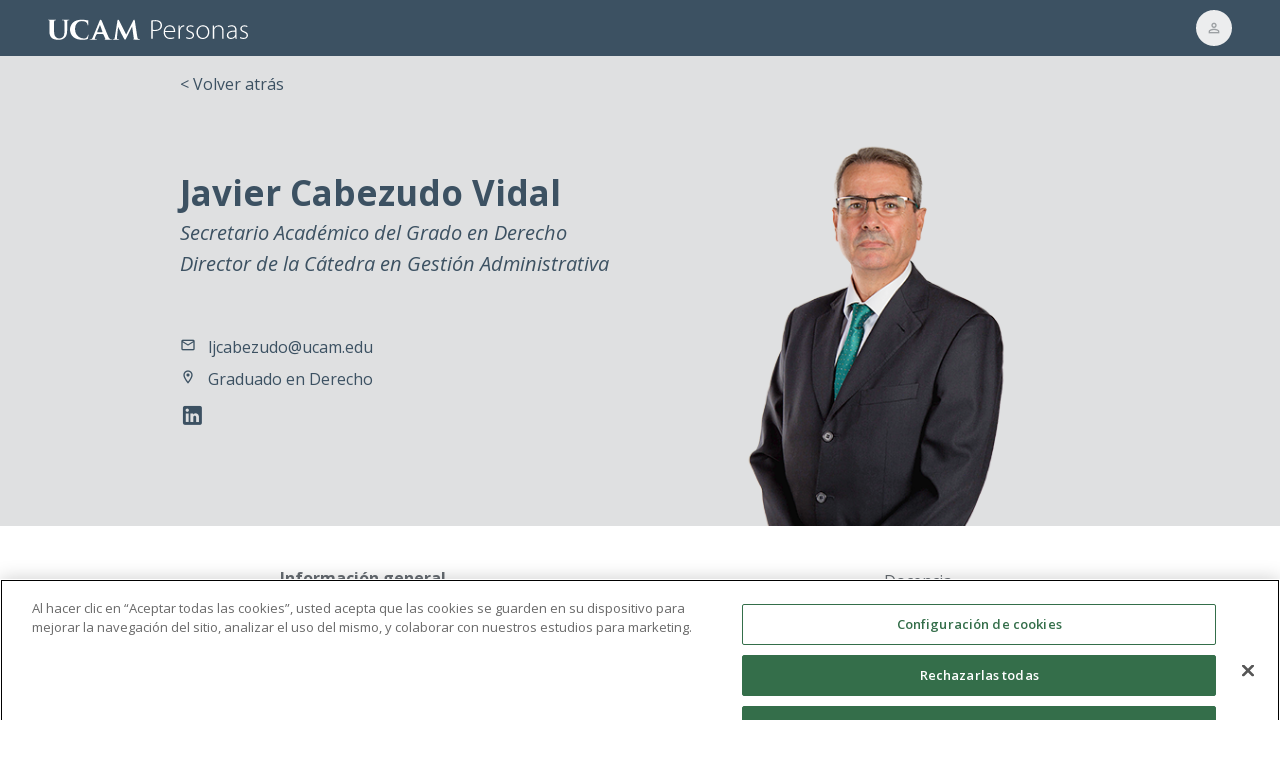

--- FILE ---
content_type: text/html;charset=UTF-8
request_url: https://personas.ucam.edu/personas/perfil/javier-cabezudo-vidal
body_size: 1049717
content:
<!DOCTYPE html>
<html lang="es">
<head>
  <!-- Google Tag Manager -->
  <script>(function(w,d,s,l,i){w[l]=w[l]||[];w[l].push({'gtm.start':
            new Date().getTime(),event:'gtm.js'});var f=d.getElementsByTagName(s)[0],
          j=d.createElement(s),dl=l!='dataLayer'?'&l='+l:'';j.async=true;j.src=
          'https://www.googletagmanager.com/gtm.js?id='+i+dl;f.parentNode.insertBefore(j,f);
  })(window,document,'script','dataLayer','GTM-WXFB5TG');</script>
  <!-- End Google Tag Manager -->

  <meta charset="utf-8"/>
  <meta name="viewport" content="width=device-width, initial-scale=1, shrink-to-fit=no" />
  <meta http-equiv="x-ua-compatible" content="ie=edge" />
  <link rel="shortcut icon" href="/personas/assets/img/escudo-ucam.svg" alter="escudo UCAM" type="image/x-icon"/>
  <link rel="stylesheet" href="https://fonts.googleapis.com/css2?family=Material+Symbols+Outlined:opsz,wght,FILL,GRAD@20..48,100..700,0..1,-50..200" />
  <title>Buscador de personas UCAM</title>

  <!-- Metadata -->
  <title>Javier Cabezudo Vidal | UCAM Universidad Católica de Murcia</title>

  <meta name="twitter:title" content="Javier Cabezudo Vidal | UCAM Universidad Católica de Murcia"/>
  <meta name="twitter:description" content="Javier Cabezudo Vidal | Secretario Académico del Grado en Derecho | Director de la Cátedra en Gestión Administrativa"/>

  <meta name="twitter:image" content="https://inf.ucam.edu/personas/image-response-entity/javier-cabezudo-vidal"/>
  <meta name="twitter:site_name" content="personas.ucam" />

  <meta property='og:title' content="Javier Cabezudo Vidal | UCAM Universidad Católica de Murcia"/>
  <meta property="og:description" content="Javier Cabezudo Vidal | Secretario Académico del Grado en Derecho | Director de la Cátedra en Gestión Administrativa"/>

  <meta property="og:image" content="https://inf.ucam.edu/personas/image-response-entity/javier-cabezudo-vidal"/>
  <meta property="og:site_name" content="personas.ucam"/>

  <meta name="description" content="Javier Cabezudo Vidal | Secretario Académico del Grado en Derecho | Director de la Cátedra en Gestión Administrativa">
  <link rel="canonical" href="https://inf.ucam.edu/personas/perfil/javier-cabezudo-vidal">
  <meta property="og:url" content="https://inf.ucam.edu/personas/perfil/javier-cabezudo-vidal">
  <meta name="twitter:url" content="https://inf.ucam.edu/personas/perfil/javier-cabezudo-vidal">


  <!--Constant metadata-->
  <meta property='og:type' content='website'/>
  <meta property="fb:app_id" content="501593976526558" />
  <!--End of constant metadata-->
  <!--End of Metadata-->

  <link rel="stylesheet" href="/personas/assets/ucam-icons/styles.css" />
  <link rel="stylesheet" href="/personas/assets/css/swiper.min.css" />
  <link rel="stylesheet" href="/personas/assets/css/main.styles.css"/>
  <link rel="stylesheet" href="/personas/assets/css/swiper.min.css"/>
  <link rel="stylesheet" href="/personas/assets/css/styles.css"/>
  <link rel="stylesheet" href="/personas/assets/css/ficha-perfil.component.css"/>

</head>
<body>
<!-- Google Tag Manager (noscript) -->
<noscript><iframe src="https://www.googletagmanager.com/ns.html?id=GTM-WXFB5TG"
                  height="0" width="0" style="display:none;visibility:hidden"></iframe></noscript>
<!-- End Google Tag Manager (noscript) -->

<header>
  <nav class="navbar navbar-light bg-info justify-content-end">
    <a class="navbar-brand mr-auto" href="/personas/personas">
      <img class="img-fluid" src="/personas/assets/img/logo.svg?0102" width="200" height="50" alt="Logo UCAM Personas">
    </a>

    <div class="dropdown">
      <a class="decoration-none" id="loginButton" data-toggle="dropdown" aria-haspopup="true" aria-expanded="false">
        <span class="icon-button icon-perm-identity text-color-ucam-gray-medium"></span>
      </a>
      <div class="dropdown-menu dropdown-menu-right text-center p-3" aria-labelledby="loginButton">
        <span class="icon-button icon-button-xl text-size-subtitulo1 icon-perm-identity text-color-ucam-gray-medium"></span>
        <p></p>
        <a id="loginForm" href="https://inf.ucam.edu/personasucam" target="_blank">
          <button type="button" class="btn btn-info">Iniciar sesión</button>
        </a>
      </div>
    </div>
  </nav>
</header>

<article class="profile">
  <!-- portada -->
  <section>
    <div class="hero bg-ucam-gray-light">
      <div class="container">
        <div class="row justify-content-center">
          <div class="col-12 col-md-6 col-lg-5 order-md-2 d-flex justify-content-center align-items-end">

            <img class="img-fluid" src="[data-uri]" alt="Javier Cabezudo Vidal">
            
          </div>

          <div class="col-12 col-md-6 col-lg-5 order-md-1 profile__contact-data d-flex flex-column">
            <a class="back-link mt-3 d-none d-md-block" onclick="history.back()" title="Volver atrás">< Volver atrás</a>

            <!-- datos escritorio -->
            <div class="data-wrapper flex-1 flex-column justify-content-center d-none d-md-flex">
              <h2 class="text-size-titulo1 font-weight-bold mt-5 mt-md-0">Javier Cabezudo Vidal</h2>

              <h4 class="text-size-subtitulo1">
                <div style="margin-bottom: 7px">
                  <i>Secretario Académico del Grado en Derecho</i>
                </div>
                <div style="margin-bottom: 7px">
                  <i>Director de la Cátedra en Gestión Administrativa</i>
                </div>
              </h4>

              <p>
                <i class="icon-email"></i>
                <a href="mailto:ljcabezudo@ucam.edu" title="Enviar correo a ljcabezudo@ucam.edu">ljcabezudo@ucam.edu</a>
              </p>
              <!--<p th:if="${(persona.extensionZoom != null && persona.extensionZoom != '')}">
                <i class="icon-phone"></i>
                <a th:if="${persona.extensionZoom != null && persona.extensionZoom != ''}" class="ng-tns-c10-22" th:href="'tel:' + ${persona.extensionZoom}" th:title="'Extensión de Zoom: ' + ${persona.extensionZoom}" th:text="'Ext. Zoom ' + ${persona.extensionZoom}"></a>
              </p>-->
              <p>
                <i class="icon-room"></i>
                <a href="/personas/departamento/Graduado en Derecho">Graduado en Derecho</a>
              </p>
              <ul class="list-inline mt-2">
                
                
                
                <li class="list-inline-item text-size-titulo2">
                  <a class="decoration-none" target="_blank" href="https://www.linkedin.com/in/javier-cabezudo-vidal-98960322" title="Web">
                    <i class="icon-linkedin"></i>
                  </a>
                </li>
                
                
              </ul>
            </div>
            <!-- end datos escritorio -->
          </div>
        </div>
      </div>
    </div>


    <!-- datos móvil -->
    <div class="container d-block d-md-none">
      <div class="row">
        <div class="col-12 profile__contact-data">
          <h2 class="text-size-titulo1 font-weight-bold mt-4 mt-md-0">Javier Cabezudo Vidal</h2>

          <h4 class="text-size-subtitulo1">
            <div>
              <i>Secretario Académico del Grado en Derecho</i>
            </div>
            <div>
              <i>Director de la Cátedra en Gestión Administrativa</i>
            </div>
          </h4>

          <p>
            <i class="icon-email"></i>
            <a href="mailto:ljcabezudo@ucam.edu" title="Enviar correo a ljcabezudo@ucam.edu">ljcabezudo@ucam.edu</a>
          </p>
<!--          <p th:if="${(persona.telefonoUcam != null && persona.telefonoUcam != '') || (persona.extension != null && persona.extension != '')}">-->
<!--            <i class="icon-phone"></i>-->
<!--            <a th:if="${persona.telefonoUcam != null && persona.telefonoUcam != ''}" class="ng-tns-c10-22" th:href="'tel:' + ${persona.telefonoUcam}" th:title="'Llamar al teléfono ' + ${persona.telefonoUcam}" th:text="${persona.telefonoUcam}"></a>-->
<!--            <a th:if="${persona.extension != null && persona.extension != ''}" class="ng-tns-c10-22" th:href="'tel:' + ${persona.extension}" th:title="'Llamar a la extensión ' + ${persona.extension}" th:text="' - Ext. ' + ${persona.extension}"></a>-->
<!--          </p>-->
          <p>
            <i class="icon-room"></i>
            <a href="/personas/departamento/Graduado en Derecho">Graduado en Derecho</a>
          </p>
          <ul class="list-inline mt-2">
            
            
            
            <li class="list-inline-item text-size-titulo2">
              <a class="decoration-none" target="_blank" href="https://www.linkedin.com/in/javier-cabezudo-vidal-98960322" title="Web">
                <i class="icon-linkedin"></i>
              </a>
            </li>
            
            
          </ul>
        </div>
      </div>
    </div>
    <!-- end datos móvil -->
  </section>
  <!-- end portada -->

  <!-- contenido -->
  <section class="profile__content">
    <div class="container">
      <div class="row justify-content-center">
        <div class="col-12">

          <!-- inicio tabs -->
          <div id="profile-tabs" class="swiper-container">
            <ul class="nav nav-tabs nav-justified swiper-wrapper" id="results" role="tablist">

              <li class="nav-item swiper-slide">
                <a class="nav-link active" data-toggle="tab" role="tab" aria-controls="" aria-selected="true"
                   id="informacion-tab" href="#informacion">Información general</a>
              </li>
              
              
              
              <li class="nav-item swiper-slide">
                <a class="nav-link" data-toggle="tab" role="tab" aria-controls="" aria-selected="false"
                   id="docencia-tab" href="#docencia">Docencia</a>
              </li>
            </ul>
          </div>
          <!-- end tabs -->

          <!-- contenido tabs -->
          <input id="idUcam" type="hidden" value="266602"/>
          <input id="aliasWeb" type="hidden" value="javier-cabezudo-vidal"/>

          <div class="tab-content">
            <div class="tab-pane fade show active" id="informacion" role="tabpanel" aria-labelledby="informacion-tab">

              <!--Areas de conocimiento-->
              

              <!-- personas SOBRE MI -->
              <div class="marginBottom30">
                <h3 class="text-size-subtitulo1">Sobre mi</h3>
                <p>Abogado desde 1980 y profesor del Máster de acceso a la Abogacía de UCAM desde su fundación; profesor asociado en el Departamento de Derecho desde el curso 2017-18, ejerciendo la que es mi segunda, pero no menos importante, vocación de la que disfruto trasladando a los alumnos no solo los conocimientos de las asignaturas, sino también mi propia experiencia profesional. </p>
                <div class="sobremi_frase" >
                  <div class="comillas_frase_start">"</div>
                  <div class="frase">La justicia es la constante y perpetua voluntad de dar a cada uno su propio derecho</div>
                  <div class="comillas_frase_end">"</div>
                  <div class="autor">
                    <p> - Ulpiano - </p>
                  </div>
                </div>
              </div>
              <!-- end personas SOBRE MI -->

              <!--formacion-->
              
              <!--end of formacion-->

              <!--grupos de investigacion -->
              
              <!--end of grupos de investigacion-->

              <!--personas relacionadas-->
              <h3 class="text-size-subtitulo1">Personas relacionadas</h3>
              <div id="related-profiles">
                <a href="/personas/perfil/jaime-luis-sanchez-vizcaino-rodriguez" title="Jaime Luis Sánchez Vizcaíno Rodríguez" class="related-profile__wrapper">
                  <div class="profile-card">
                    <img src="[data-uri]" alt="Jaime Luis Sánchez Vizcaíno Rodríguez" class="img-fluid">
                    
                    <p class="related-profile__caption">Jaime Luis Sánchez Vizcaíno Rodríguez</p>
                  </div>
                </a><a href="/personas/perfil/ana-montoro-lopez" title="Ana Montoro López" class="related-profile__wrapper">
                  <div class="profile-card">
                    <img src="[data-uri]" alt="Ana Montoro López" class="img-fluid">
                    
                    <p class="related-profile__caption">Ana Montoro López</p>
                  </div>
                </a><a href="/personas/perfil/francisco-javier-meseguer-espinosa" title="Francisco Javier Meseguer  Espinosa" class="related-profile__wrapper">
                  <div class="profile-card">
                    
                    <img src="/personas/assets/img/personas/default.png" alt="Francisco Javier Meseguer  Espinosa" class="sin-foto img-fluid">
                    <p class="related-profile__caption">Francisco Javier Meseguer  Espinosa</p>
                  </div>
                </a><a href="/personas/perfil/carlos-valcarcel-siso" title="Carlos Valcárcel Siso" class="related-profile__wrapper">
                  <div class="profile-card">
                    <img src="[data-uri]" alt="Carlos Valcárcel Siso" class="img-fluid">
                    
                    <p class="related-profile__caption">Carlos Valcárcel Siso</p>
                  </div>
                </a><a href="/personas/perfil/pablo-miro-colmenarez" title="Pablo Miró Colmenárez" class="related-profile__wrapper">
                  <div class="profile-card">
                    <img src="[data-uri]" alt="Pablo Miró Colmenárez" class="img-fluid">
                    
                    <p class="related-profile__caption">Pablo Miró Colmenárez</p>
                  </div>
                </a><a href="/personas/perfil/maria-jose-palazon-pagan" title="María José Palazón Pagán" class="related-profile__wrapper">
                  <div class="profile-card">
                    <img src="[data-uri]" alt="María José Palazón Pagán" class="img-fluid">
                    
                    <p class="related-profile__caption">María José Palazón Pagán</p>
                  </div>
                </a><a href="/personas/perfil/maria-teresa-nortes-ros" title="María Teresa Nortes Ros" class="related-profile__wrapper">
                  <div class="profile-card">
                    
                    <img src="/personas/assets/img/personas/default.png" alt="María Teresa Nortes Ros" class="sin-foto img-fluid">
                    <p class="related-profile__caption">María Teresa Nortes Ros</p>
                  </div>
                </a><a href="/personas/perfil/maria-mendez-rocasolano" title="María Méndez Rocasolano" class="related-profile__wrapper">
                  <div class="profile-card">
                    <img src="[data-uri]" alt="María Méndez Rocasolano" class="img-fluid">
                    
                    <p class="related-profile__caption">María Méndez Rocasolano</p>
                  </div>
                </a><a href="/personas/perfil/franciso-javier-colao-marin" title="Franciso Javier Colao Marín" class="related-profile__wrapper">
                  <div class="profile-card">
                    <img src="[data-uri]" alt="Franciso Javier Colao Marín" class="img-fluid">
                    
                    <p class="related-profile__caption">Franciso Javier Colao Marín</p>
                  </div>
                </a><a href="/personas/perfil/jose-ruiz-espinosa" title="José Ruiz Espinosa" class="related-profile__wrapper">
                  <div class="profile-card">
                    <img src="[data-uri]" alt="José Ruiz Espinosa" class="img-fluid">
                    
                    <p class="related-profile__caption">José Ruiz Espinosa</p>
                  </div>
                </a><a href="/personas/perfil/francisco-jose-aranda-serna" title="Francisco José Aranda Serna" class="related-profile__wrapper">
                  <div class="profile-card">
                    <img src="[data-uri]" alt="Francisco José Aranda Serna" class="img-fluid">
                    
                    <p class="related-profile__caption">Francisco José Aranda Serna</p>
                  </div>
                </a><a href="/personas/perfil/silvia-fuensanta-duran-alonso" title="Silvia Fuensanta Durán Alonso" class="related-profile__wrapper">
                  <div class="profile-card">
                    <img src="[data-uri]" alt="Silvia Fuensanta Durán Alonso" class="img-fluid">
                    
                    <p class="related-profile__caption">Silvia Fuensanta Durán Alonso</p>
                  </div>
                </a>
                <a href="/personas/perfil/leticia-latorre-luna" title="Leticia Latorre Luna" class="related-profile__wrapper ver-mas">
                  <div class="profile-card">
                    <img src="[data-uri]" alt="Leticia Latorre Luna" class="img-fluid">
                    
                    <p class="related-profile__caption">Leticia Latorre Luna</p>
                  </div>
                </a><a href="/personas/perfil/jose-luis-duran-sanchez" title="José Luis Durán Sánchez" class="related-profile__wrapper ver-mas">
                  <div class="profile-card">
                    <img src="[data-uri]" alt="José Luis Durán Sánchez" class="img-fluid">
                    
                    <p class="related-profile__caption">José Luis Durán Sánchez</p>
                  </div>
                </a><a href="/personas/perfil/cesareo-gil-de-pareja-oton" title="Cesáreo Gil de Pareja Otón" class="related-profile__wrapper ver-mas">
                  <div class="profile-card">
                    <img src="[data-uri]" alt="Cesáreo Gil de Pareja Otón" class="img-fluid">
                    
                    <p class="related-profile__caption">Cesáreo Gil de Pareja Otón</p>
                  </div>
                </a>
              </div>
                <!--boton mostrar mas-->
              <div class="btn-div">
                <button id="showMore" class="more-results">
                  <p>Ver más resultados</p>
                  <span class="material-symbols-outlined">expand_more</span>
                </button>
              </div>
                <!--end of boton mostrar mas-->
              <!--end personas relacionadas-->
            </div>

            <!--publicaciones-->
            
            <!--end of publicaciones-->

            <!--proyectos competitivos-->
            
            <!--end of proyectos competitivos-->

            <!--proyectos no competitivos-->
            
            <!--end of proyectos no competitivos-->

            <!--docencia-->
            <div class="ng-tns-c3-0 tab-pane fade" id="docencia" role="tabpanel" aria-labelledby="docencia-tab">
              <ul class="ng-tns-c3-0 ng-star-inserted">
                <li class="ng-tns-c3-0 ng-star-inserted">
                  <b class="ng-tns-c3-0">Grado en Derecho</b>
                  <ul class="ng-tns-c3-0">
                    <li class="ng-tns-c3-0 ng-star-inserted">Oratoria y Escritura Forense</li>
                    <li class="ng-tns-c3-0 ng-star-inserted">Derecho Civil I</li>
                  </ul>
                </li>
              </ul>
              <ul class="ng-tns-c3-0 ng-star-inserted">
                <li class="ng-tns-c3-0 ng-star-inserted">
                  <b class="ng-tns-c3-0">Máster Universitario en Acceso a las Profesiones de Abogacía y Procura</b>
                  <ul class="ng-tns-c3-0">
                    <li class="ng-tns-c3-0 ng-star-inserted">Deontología y Práctica Profesional del Abogado y del Procurador</li>
                  </ul>
                </li>
              </ul>
            </div>
            <!--end of docencia-->

          </div>
          <!-- end contenido tabs -->
        </div>
      </div>
    </div>
  </section>
  <!-- end contenido -->

</article>

<script src="/personas/assets/js/vendor/jquery.slim.min.js"></script>
<script src="/personas/assets/js/vendor/bootstrap.min.js"></script>
<script src="/personas/assets/js/vendor/popper.min.js"></script>
<script src="/personas/assets/js/main.scripts.js"></script>
<script src="/personas/assets/js/vendor/swiper.js"></script>
<script src="/personas/assets/js/profile.scripts.js"></script>

<!--Script para la paginacion-->
<script src="//code.jquery.com/jquery-3.5.1.min.js"></script>
<script>
  $(document).ready(function() {

    $('#showMore').on('click', function () {
      $('.ver-mas').show();
      $(this).hide();
    });

    var pagPublicaciones = 0;
    var pagProyectosCompetitivos = 0;
    var pagProyectosNoCompetitivos = 0;

    //Disabled ultima y primera al pulsar ultima pagina o primera respectivamente
    $('#primera').addClass('deshabilitado');
    $('#anterior').addClass('deshabilitado');
    $('#primera2').addClass('deshabilitado');
    $('#anterior2').addClass('deshabilitado');
    $('#primera3').addClass('deshabilitado');
    $('#anterior3').addClass('deshabilitado');

    $nombre = '#pagPubli' + pagPublicaciones;
    $('.pagNumberPub').removeClass('active');
    $($nombre).addClass('active');

    $nombre = '#pagProyectosComp' + pagProyectosCompetitivos;
    $('.pagNumberProyectoComp').removeClass('active');
    $($nombre).addClass('active');

    $nombre = '#pagProyectosNoComp' + pagProyectosNoCompetitivos;
    $('.pagNumberProyectoNoComp').removeClass('active');
    $($nombre).addClass('active');

    var idUcam = $('#idUcam').val();
    var alias = $('#aliasWeb').val();

    var $url = "/personas/paginacionPerfilPublicaciones/" + alias + "/" + idUcam;
    var $url2 = "/personas/paginacionPerfilProyectosComp/" + alias + "/" + idUcam;
    var $url3 = "/personas/paginacionPerfilProyectosNoComp/" + alias + "/" + idUcam;

    ajaxCall($url, pagPublicaciones, $('#contenidoPublicaciones'));

    function ajaxCall($url, $pagina, $ubicacion){
      $.ajax({
        type: 'GET',
        url: $url,
        data: { pagina: $pagina },
        dataType: 'html'
      })
        .done(function(data) {
          $ubicacion.html(data);
        })
        .fail(function() {
        });
    }

    ajaxCall($url, pagPublicaciones, $('#contenidoPublicaciones'));
    ajaxCall($url2, pagProyectosCompetitivos, $('#contenidoProyectosComp'));
    ajaxCall($url3, pagProyectosNoCompetitivos, $('#contenidoProyectosNoComp'));

    $('#siguiente').on('click', function() {
      pagPublicaciones = (parseInt(pagPublicaciones) + 1);
      if (pagPublicaciones > $('.maxPublicaciones').last().val()){
        pagPublicaciones = $('.maxPublicaciones').last().val();
      }

      $nombre = '#pagPubli' + pagPublicaciones;
      $('.pagNumberPub').removeClass('active');
      $($nombre).addClass('active');

      ajaxCall($url, pagPublicaciones, $('#contenidoPublicaciones'));

      if(pagPublicaciones == $('.maxPublicaciones').last().val()){
        $('#ultima').addClass('deshabilitado');
        $('#siguiente').addClass('deshabilitado');

      }else{
        $('#ultima').removeClass('deshabilitado');
        $('#siguiente').removeClass('deshabilitado');
      }
      if(pagPublicaciones == 0){
        $('#primera').addClass('deshabilitado');
        $('#anterior').addClass('deshabilitado');

      }else{
        $('#primera').removeClass('deshabilitado');
        $('#anterior').removeClass('deshabilitado');
      }
    });

    $('#anterior').on('click', function() {
      pagPublicaciones = (parseInt(pagPublicaciones) - 1);
      if (pagPublicaciones < 0){
        pagPublicaciones = 0;
      }

      $nombre = '#pagPubli' + pagPublicaciones;
      $('.pagNumberPub').removeClass('active');
      $($nombre).addClass('active');

      ajaxCall($url, pagPublicaciones, $('#contenidoPublicaciones'));

      if(pagPublicaciones == $('.maxPublicaciones').last().val()){
        $('#ultima').addClass('deshabilitado');
        $('#siguiente').addClass('deshabilitado');

      }else{
        $('#ultima').removeClass('deshabilitado');
        $('#siguiente').removeClass('deshabilitado');
      }
      if(pagPublicaciones == 0){
        $('#primera').addClass('deshabilitado');
        $('#anterior').addClass('deshabilitado');

      }else{
        $('#primera').removeClass('deshabilitado');
        $('#anterior').removeClass('deshabilitado');
      }
    });

    $('#primera').on('click', function() {
      pagPublicaciones = 0;

      $nombre = '#pagPubli' + pagPublicaciones;
      $('.pagNumberPub').removeClass('active');
      $($nombre).addClass('active');

      ajaxCall($url, pagPublicaciones, $('#contenidoPublicaciones'));

      if(pagPublicaciones == $('.maxPublicaciones').last().val()){
        $('#ultima').addClass('deshabilitado');
        $('#siguiente').addClass('deshabilitado');

      }else{
        $('#ultima').removeClass('deshabilitado');
        $('#siguiente').removeClass('deshabilitado');
      }
      if(pagPublicaciones == 0){
        $('#primera').addClass('deshabilitado');
        $('#anterior').addClass('deshabilitado');

      }else{
        $('#primera').removeClass('deshabilitado');
        $('#anterior').removeClass('deshabilitado');
      }
    });

    $('#ultima').on('click', function() {
      pagPublicaciones = $('.maxPublicaciones').last().val();

      $nombre = '#pagPubli' + pagPublicaciones;
      $('.pagNumberPub').removeClass('active');
      $($nombre).addClass('active');

      ajaxCall($url, pagPublicaciones, $('#contenidoPublicaciones'));

      if(pagPublicaciones == $('.maxPublicaciones').last().val()){
        $('#ultima').addClass('deshabilitado');
        $('#siguiente').addClass('deshabilitado');

      }else{
        $('#ultima').removeClass('deshabilitado');
        $('#siguiente').removeClass('deshabilitado');
      }
      if(pagPublicaciones == 0){
        $('#primera').addClass('deshabilitado');
        $('#anterior').addClass('deshabilitado');

      }else{
        $('#primera').removeClass('deshabilitado');
        $('#anterior').removeClass('deshabilitado');
      }
    });

    $('.pagNumberPub').on('click', function() {
      $('.pagNumberPub').removeClass('active');
      $(this).addClass('active');

      pagPublicaciones = $(this).attr('data-variable');
      ajaxCall($url, pagPublicaciones, $('#contenidoPublicaciones'));

      if(pagPublicaciones == $('.maxPublicaciones').last().val()){
        $('#ultima').addClass('deshabilitado');
        $('#siguiente').addClass('deshabilitado');

      }else{
        $('#ultima').removeClass('deshabilitado');
        $('#siguiente').removeClass('deshabilitado');
      }
      if(pagPublicaciones == 0){
        $('#primera').addClass('deshabilitado');
        $('#anterior').addClass('deshabilitado');

      }else{
        $('#primera').removeClass('deshabilitado');
        $('#anterior').removeClass('deshabilitado');
      }
    });

    $('#siguiente2').on('click', function() {
      pagProyectosCompetitivos = (parseInt(pagProyectosCompetitivos) + 1);

      if (pagProyectosCompetitivos > $('.maxProyectosComp').last().val()){
        pagProyectosCompetitivos = $('.maxProyectosComp').last().val();
      }

      $nombre = '#pagProyectosComp' + pagProyectosCompetitivos;
      $('.pagNumberProyectoComp').removeClass('active');
      $($nombre).addClass('active');

      ajaxCall($url2, pagProyectosCompetitivos, $('#contenidoProyectosComp'));

      if(pagProyectosCompetitivos == $('.maxProyectosComp').last().val()){
        $('#ultima2').addClass('deshabilitado');
        $('#siguiente2').addClass('deshabilitado');

      }else{
        $('#ultima2').removeClass('deshabilitado');
        $('#siguiente2').removeClass('deshabilitado');
      }
      if(pagProyectosCompetitivos == 0){
        $('#primera2').addClass('deshabilitado');
        $('#anterior2').addClass('deshabilitado');

      }else{
        $('#primera2').removeClass('deshabilitado');
        $('#anterior2').removeClass('deshabilitado');
      }
    });

    $('#anterior2').on('click', function() {
      pagProyectosCompetitivos = (parseInt(pagProyectosCompetitivos) - 1);
      if (pagProyectosCompetitivos < 0){
        pagProyectosCompetitivos = 0;
      }

      $nombre = '#pagProyectosComp' + pagProyectosCompetitivos;
      $('.pagNumberProyectoComp').removeClass('active');
      $($nombre).addClass('active');

      ajaxCall($url2, pagProyectosCompetitivos, $('#contenidoProyectosComp'));

      if(pagProyectosCompetitivos == $('.maxProyectosComp').last().val()){
        $('#ultima2').addClass('deshabilitado');
        $('#siguiente2').addClass('deshabilitado');

      }else{
        $('#ultima2').removeClass('deshabilitado');
        $('#siguiente2').removeClass('deshabilitado');
      }
      if(pagProyectosCompetitivos == 0){
        $('#primera2').addClass('deshabilitado');
        $('#anterior2').addClass('deshabilitado');

      }else{
        $('#primera2').removeClass('deshabilitado');
        $('#anterior2').removeClass('deshabilitado');
      }
    });

    $('#primera2').on('click', function() {
      pagProyectosCompetitivos = 0;

      $nombre = '#pagProyectosComp' + pagProyectosCompetitivos;
      $('.pagNumberProyectoComp').removeClass('active');
      $($nombre).addClass('active');

      ajaxCall($url2, pagProyectosCompetitivos, $('#contenidoProyectosComp'));

      if(pagProyectosCompetitivos == $('.maxProyectosComp').last().val()){
        $('#ultima2').addClass('deshabilitado');
        $('#siguiente2').addClass('deshabilitado');

      }else{
        $('#ultima2').removeClass('deshabilitado');
        $('#siguiente2').removeClass('deshabilitado');
      }
      if(pagProyectosCompetitivos == 0){
        $('#primera2').addClass('deshabilitado');
        $('#anterior2').addClass('deshabilitado');

      }else{
        $('#primera2').removeClass('deshabilitado');
        $('#anterior2').removeClass('deshabilitado');
      }
    });

    $('#ultima2').on('click', function() {
      pagProyectosCompetitivos = $('.maxProyectosComp').last().val();

      $nombre = '#pagProyectosComp' + pagProyectosCompetitivos;
      $('.pagNumberProyectoComp').removeClass('active');
      $($nombre).addClass('active');

      ajaxCall($url2, pagProyectosCompetitivos, $('#contenidoProyectosComp'));

      if(pagProyectosCompetitivos == $('.maxProyectosComp').last().val()){
        $('#ultima2').addClass('deshabilitado');
        $('#siguiente2').addClass('deshabilitado');

      }else{
        $('#ultima2').removeClass('deshabilitado');
        $('#siguiente2').removeClass('deshabilitado');
      }
      if(pagProyectosCompetitivos  == 0){
        $('#primera2').addClass('deshabilitado');
        $('#anterior2').addClass('deshabilitado');

      }else{
        $('#primera2').removeClass('deshabilitado');
        $('#anterior2').removeClass('deshabilitado');
      }
    });

    $('.pagNumberProyectoComp').on('click', function() {
      $('.pagNumberProyectoComp').removeClass('active');
      $(this).addClass('active');

      pagProyectosCompetitivos = $(this).attr('data-variable');
      ajaxCall($url2, pagProyectosCompetitivos, $('#contenidoProyectosComp'));

      if(pagProyectosCompetitivos == $('.maxProyectosComp').last().val()){
        $('#ultima2').addClass('deshabilitado');
        $('#siguiente2').addClass('deshabilitado');

      }else{
        $('#ultima2').removeClass('deshabilitado');
        $('#siguiente2').removeClass('deshabilitado');
      }
      if(pagProyectosCompetitivos == 0){
        $('#primera2').addClass('deshabilitado');
        $('#anterior2').addClass('deshabilitado');

      }else{
        $('#primera2').removeClass('deshabilitado');
        $('#anterior2').removeClass('deshabilitado');
      }
    });

    $('#siguiente3').on('click', function() {
      pagProyectosNoCompetitivos = (parseInt(pagProyectosNoCompetitivos) + 1);
      if (pagProyectosNoCompetitivos > $('.maxProyectosNoComp').last().val()){
        pagProyectosNoCompetitivos = $('.maxProyectosNoComp').last().val();
      }

      $nombre = '#pagProyectosNoComp' + pagProyectosNoCompetitivos;
      $('.pagNumberProyectoNoComp').removeClass('active');
      $($nombre).addClass('active');

      ajaxCall($url3, pagProyectosNoCompetitivos, $('#contenidoProyectosNoComp'));

      if(pagProyectosNoCompetitivos == $('.maxProyectosNoComp').last().val()){
        $('#ultima3').addClass('deshabilitado');
        $('#siguiente3').addClass('deshabilitado');

      }else{
        $('#ultima3').removeClass('deshabilitado');
        $('#siguiente3').removeClass('deshabilitado');
      }
      if(pagProyectosNoCompetitivos  == 0){
        $('#primera3').addClass('deshabilitado');
        $('#anterior3').addClass('deshabilitado');

      }else{
        $('#primera3').removeClass('deshabilitado');
        $('#anterior3').removeClass('deshabilitado');
      }
    });

    $('#anterior3').on('click', function() {
      pagProyectosNoCompetitivos = (parseInt(pagProyectosNoCompetitivos) - 1);
      if (pagProyectosNoCompetitivos < 0){
        pagProyectosNoCompetitivos = 0;
      }

      $nombre = '#pagProyectosNoComp' + pagProyectosNoCompetitivos;
      $('.pagNumberProyectoNoComp').removeClass('active');
      $($nombre).addClass('active');

      ajaxCall($url3, pagProyectosNoCompetitivos, $('#contenidoProyectosNoComp'));

      if(pagProyectosNoCompetitivos == $('.maxProyectosNoComp').last().val()){
        $('#ultima3').addClass('deshabilitado');
        $('#siguiente3').addClass('deshabilitado');

      }else{
        $('#ultima3').removeClass('deshabilitado');
        $('#siguiente3').removeClass('deshabilitado');
      }
      if(pagProyectosNoCompetitivos == 0){
        $('#primera3').addClass('deshabilitado');
        $('#anterior3').addClass('deshabilitado');

      }else{
        $('#primera3').removeClass('deshabilitado');
        $('#anterior3').removeClass('deshabilitado');
      }
    });

    $('#primera3').on('click', function() {
      pagProyectosNoCompetitivos = 0;

      $nombre = '#pagProyectosNoComp' + pagProyectosNoCompetitivos;
      $('.pagNumberProyectoNoComp').removeClass('active');
      $($nombre).addClass('active');

      ajaxCall($url3, pagProyectosNoCompetitivos, $('#contenidoProyectosNoComp'));

      if(pagProyectosNoCompetitivos == $('.maxProyectosNoComp').last().val()){
        $('#ultima3').addClass('deshabilitado');
        $('#siguiente3').addClass('deshabilitado');

      }else{
        $('#ultima3').removeClass('deshabilitado');
        $('#siguiente3').removeClass('deshabilitado');
      }
      if(pagProyectosNoCompetitivos == 0){
        $('#primera3').addClass('deshabilitado');
        $('#anterior3').addClass('deshabilitado');

      }else{
        $('#primera3').removeClass('deshabilitado');
        $('#anterior3').removeClass('deshabilitado');
      }
    });

    $('#ultima3').on('click', function() {
      pagProyectosNoCompetitivos = $('.maxProyectosNoComp').last().val();

      $nombre = '#pagProyectosNoComp' + pagProyectosNoCompetitivos;
      $('.pagNumberProyectoNoComp').removeClass('active');
      $($nombre).addClass('active');

      ajaxCall($url3, pagProyectosNoCompetitivos, $('#contenidoProyectosNoComp'));

      if(pagProyectosNoCompetitivos == $('.maxProyectosNoComp').last().val()){
        $('#ultima3').addClass('deshabilitado');
        $('#siguiente3').addClass('deshabilitado');

      }else{
        $('#ultima3').removeClass('deshabilitado');
        $('#siguiente3').removeClass('deshabilitado');
      }
      if(pagProyectosNoCompetitivos == 0){
        $('#primera3').addClass('deshabilitado');
        $('#anterior3').addClass('deshabilitado');

      }else{
        $('#primera3').removeClass('deshabilitado');
        $('#anterior3').removeClass('deshabilitado');
      }
    });

    $('.pagNumberProyectoNoComp').on('click', function() {
      $('.pagNumberProyectoNoComp').removeClass('active');
      $(this).addClass('active');

      pagProyectosNoCompetitivos = $(this).attr('data-variable');
      ajaxCall($url3, pagProyectosNoCompetitivos, $('#contenidoProyectosNoComp'));

      if(pagProyectosNoCompetitivos == $('.maxProyectosNoComp').last().val()){
        $('#ultima3').addClass('deshabilitado');
        $('#siguiente3').addClass('deshabilitado');

      }else{
        $('#ultima3').removeClass('deshabilitado');
        $('#siguiente3').removeClass('deshabilitado');
      }
      if(pagProyectosNoCompetitivos == 0){
        $('#primera3').addClass('deshabilitado');
        $('#anterior3').addClass('deshabilitado');

      }else{
        $('#primera3').removeClass('deshabilitado');
        $('#anterior3').removeClass('deshabilitado');
      }
    });
  });
</script>

</body>
</html>


--- FILE ---
content_type: text/html;charset=UTF-8
request_url: https://personas.ucam.edu/personas/paginacionPerfilPublicaciones/javier-cabezudo-vidal/266602?pagina=0
body_size: 2039
content:
<input class="maxPublicaciones" type="hidden" value=""/>
<input class="pagActualPublicaciones" type="hidden" value=""/>

<!--<div class="publicacion_ficha" th:if="*{publicaciones != null and alias != 'luis-tejada-portero'}">&lt;!&ndash; and alias != 'luis-tejada-portero'&ndash;&gt;-->
<!--    <div th:each="publicacion : ${publicaciones}">-->
<!--        <div class="col-12">-->
<!--            <h6>-->
<!--                <a th:if="${publicacion.url != null}" class="titulo_publicacion font-weight-bold" target="_blank" th:href="${publicacion.url}" th:text="${publicacion.titulo}"></a>-->
<!--                <span th:unless="${publicacion.url != null}" class="titulo_publicacion_sin_url font-weight-bold" th:text="${publicacion.titulo}"></span>-->

<!--            </h6>-->
<!--            <div class="resultados_autores">-->
<!--                <p style="display: inline-block;" th:each="autor, status : ${publicacion.autores}" th:if="${autor.nombreCompleto != null}" class="ng-tns-c11-32 ng-star-inserted autor" th:text="${autor.nombreCompleto} + ${status.last ? '' : ',&nbsp;'}"></p>-->
<!--                <p style="display: inline-block;" th:each="autor, status : ${publicacion.autores}" th:unless="${autor.nombreCompleto != null}" class="ng-tns-c11-32 ng-star-inserted autor" th:text="${autor.nombre} + ${status.last ? '' : ',&nbsp;'}"></p>-->
<!--            </div>-->
<!--            <p class="text-color-ucam-gray-medium revista ng-tns-c3-4 ng-star-inserted">-->
<!--                <span th:text="'Publicado en: '"></span>-->
<!--                <strong th:text="${publicacion.editorial}"></strong>-->
<!--                <span th:if="${publicacion.paginaInicio != null && publicacion.paginaInicio != '' && publicacion.paginaFinal != null && publicacion.paginaFinal != ''}" th:text="', ' + ${publicacion.paginaInicio} + ', '"></span>-->
<!--                <span th:text="${publicacion.paginaFinal}"></span>-->
<!--            </p>-->
<!--            <hr>-->
<!--        </div>-->
<!--    </div>-->
<!--</div>-->



--- FILE ---
content_type: text/html;charset=UTF-8
request_url: https://personas.ucam.edu/personas/paginacionPerfilPublicaciones/javier-cabezudo-vidal/266602?pagina=0
body_size: 2039
content:
<input class="maxPublicaciones" type="hidden" value=""/>
<input class="pagActualPublicaciones" type="hidden" value=""/>

<!--<div class="publicacion_ficha" th:if="*{publicaciones != null and alias != 'luis-tejada-portero'}">&lt;!&ndash; and alias != 'luis-tejada-portero'&ndash;&gt;-->
<!--    <div th:each="publicacion : ${publicaciones}">-->
<!--        <div class="col-12">-->
<!--            <h6>-->
<!--                <a th:if="${publicacion.url != null}" class="titulo_publicacion font-weight-bold" target="_blank" th:href="${publicacion.url}" th:text="${publicacion.titulo}"></a>-->
<!--                <span th:unless="${publicacion.url != null}" class="titulo_publicacion_sin_url font-weight-bold" th:text="${publicacion.titulo}"></span>-->

<!--            </h6>-->
<!--            <div class="resultados_autores">-->
<!--                <p style="display: inline-block;" th:each="autor, status : ${publicacion.autores}" th:if="${autor.nombreCompleto != null}" class="ng-tns-c11-32 ng-star-inserted autor" th:text="${autor.nombreCompleto} + ${status.last ? '' : ',&nbsp;'}"></p>-->
<!--                <p style="display: inline-block;" th:each="autor, status : ${publicacion.autores}" th:unless="${autor.nombreCompleto != null}" class="ng-tns-c11-32 ng-star-inserted autor" th:text="${autor.nombre} + ${status.last ? '' : ',&nbsp;'}"></p>-->
<!--            </div>-->
<!--            <p class="text-color-ucam-gray-medium revista ng-tns-c3-4 ng-star-inserted">-->
<!--                <span th:text="'Publicado en: '"></span>-->
<!--                <strong th:text="${publicacion.editorial}"></strong>-->
<!--                <span th:if="${publicacion.paginaInicio != null && publicacion.paginaInicio != '' && publicacion.paginaFinal != null && publicacion.paginaFinal != ''}" th:text="', ' + ${publicacion.paginaInicio} + ', '"></span>-->
<!--                <span th:text="${publicacion.paginaFinal}"></span>-->
<!--            </p>-->
<!--            <hr>-->
<!--        </div>-->
<!--    </div>-->
<!--</div>-->



--- FILE ---
content_type: text/html;charset=UTF-8
request_url: https://personas.ucam.edu/personas/paginacionPerfilProyectosComp/javier-cabezudo-vidal/266602?pagina=0
body_size: 1009
content:
<input class="maxProyectosComp" type="hidden" value=""/>
<input class="pagActualProyectosComp" type="hidden" value=""/>

<!--<div class="publicacion_ficha"-->
<!--     th:if="*{not #lists.isEmpty(proyectosCompetitivos) and alias != 'luis-tejada-portero'}"-->
<!--     th:each="proyecto : ${proyectosCompetitivos}">-->
<!--    <h6 class="text-color-info font-weight-bold mb-3" th:text="${proyecto?.titulo}"></h6>-->
<!--    <div class="resultados_autores">-->
<!--        <p style="display: inline-block" class="ng-tns-c11-32 ng-star-inserted autor"-->
<!--           th:if="${proyecto?.entidad != null}" th:text="${proyecto?.entidad} + '.'"></p>-->
<!--        <p style="display: inline-block" class="ng-tns-c11-32 ng-star-inserted autor"-->
<!--           th:if="${proyecto?.fechaInicio != null && proyecto?.fechaFin != null}"-->
<!--           th:text="${proyecto?.fechaInicio} + ', ' + ${proyecto?.fechaFin} + '.'"></p>-->
<!--    </div>-->
<!--    <hr class="ng-tns-c11-32">-->
<!--</div>-->



--- FILE ---
content_type: text/html;charset=UTF-8
request_url: https://personas.ucam.edu/personas/paginacionPerfilProyectosNoComp/javier-cabezudo-vidal/266602?pagina=0
body_size: 973
content:
<input class="maxProyectosNoComp" type="hidden" value=""/>
<input class="pagActualProyectosNoComp" type="hidden" value=""/>

<!--<div class="publicacion_ficha" th:if="*{not #lists.isEmpty(proyectosNoCompetitivos) and alias != 'luis-tejada-portero'}" th:each="proyecto : ${proyectosNoCompetitivos}"> &lt;!&ndash;and alias != 'luis-tejada-portero'&ndash;&gt;-->
<!--  <h6 class="text-color-info font-weight-bold mb-3"th:text="${proyecto.titulo}"></h6>-->
<!--  <div class="resultados_autores">-->
<!--    <p style="display: inline-block" class="ng-tns-c11-32 ng-star-inserted autor" th:if="${proyecto.entidad != null}" th:text="${proyecto.entidad} + '.'"></p>-->
<!--    <p style="display: inline-block" class="ng-tns-c11-32 ng-star-inserted autor" th:if="${proyecto.fechaInicio != null && proyecto.fechaFin != null}" th:text="${proyecto.fechaInicio} + ', ' + ${proyecto.fechaFin} + '.'"></p>-->
<!--  </div>-->
<!--  <hr class="ng-tns-c11-32">-->
<!--</div>-->



--- FILE ---
content_type: text/css
request_url: https://personas.ucam.edu/personas/assets/ucam-icons/styles.css
body_size: 4242
content:
@charset "UTF-8";

@font-face {
  font-family: "ucam-icons";

  src:url("fonts/ucam-icons.eot");
  src:url("fonts/ucam-icons.eot?#iefix") format("embedded-opentype"),
    url("fonts/ucam-icons.woff") format("woff"),
    url("fonts/ucam-icons.ttf") format("truetype"),
    url("fonts/ucam-icons.svg#ucam-icons") format("svg");

  font-weight: normal;
  font-style: normal;

}

[data-icon]:before {
  font-family: "ucam-icons" !important;
  content: attr(data-icon);
  font-style: normal !important;
  font-weight: normal !important;
  font-variant: normal !important;
  text-transform: none !important;
  speak: none;
  line-height: 1;
  -webkit-font-smoothing: antialiased;
  -moz-osx-font-smoothing: grayscale;
}

[class^="icon-"]:before,
[class*=" icon-"]:before {
  font-family: "ucam-icons" !important;
  font-style: normal !important;
  font-weight: normal !important;
  font-variant: normal !important;
  text-transform: none !important;
  speak: none;
  line-height: 1;
  -webkit-font-smoothing: antialiased;
  -moz-osx-font-smoothing: grayscale;
}

.icon-google:before {
  content: "\64";
}
.icon-icon-rounded-flag-eng-01:before {
  content: "\65";
}
.icon-youtube:before {
  content: "\66";
}
.icon-diploma-empty:before {
  content: "\6e";
}
.icon-insurance:before {
  content: "\41";
}
.icon-artboard-1-copy-10-copia-4-16:before {
  content: "\41";
}
.icon-ucam-gsuite:before {
  content: "\49";
}
.icon-check-simple:before {
  content: "\29";
}
.icon-cap:before {
  content: "\4c";
}
.icon-phone:before {
  content: "\63";
}
.icon-exit:before {
  content: "\68";
}
.icon-euro:before {
  content: "\69";
}
.icon-email:before {
  content: "\6a";
}
.icon-edit:before {
  content: "\6b";
}
.icon-documents:before {
  content: "\6c";
}
.icon-check:before {
  content: "\6d";
}
.icon-blog:before {
  content: "\70";
}
.icon-arrow-left-right:before {
  content: "\62";
}
.icon-download:before {
  content: "\61";
}
.icon-financial:before {
  content: "\77";
}
.icon-ajustes:before {
  content: "\79";
}
.icon-lupa:before {
  content: "\7a";
}
.icon-bank:before {
  content: "\42";
}
.icon-question:before {
  content: "\43";
}
.icon-desktop:before {
  content: "\45";
}
.icon-briefcase:before {
  content: "\46";
}
.icon-speech-bubble:before {
  content: "\47";
}
.icon-calendar-1:before {
  content: "\48";
}
.icon-world:before {
  content: "\67";
}
.icon-artboard-1-copy-10-copia:before {
  content: "\4d";
}
.icon-iconos-web-fp-idioma:before {
  content: "\78";
}
.icon-iconos-web-fp-duracion:before {
  content: "\71";
}
.icon-pre-registration:before {
  content: "\4e";
}
.icon-learning:before {
  content: "\72";
}
.icon-student:before {
  content: "\75";
}
.icon-duracion:before {
  content: "\76";
}
.icon-tranvia:before {
  content: "\4f";
}
.icon-bus:before {
  content: "\50";
}
.icon-launch:before {
  content: "\51";
}
.icon-iconos-web-fp-copia:before {
  content: "\52";
}
.icon-bulb:before {
  content: "\73";
}
.icon-clipboard:before {
  content: "\4b";
}
.icon-facebook:before {
  content: "\74";
}
.icon-instagram:before {
  content: "\53";
}
.icon-diploma:before {
  content: "\54";
}
.icon-noticias:before {
  content: "\55";
}
.icon-twitter:before {
  content: "\56";
}
.icon-play:before {
  content: "\6f";
}
.icon-play-artboard:before {
  content: "\44";
}
.icon-memory:before {
  content: "\4a";
}
.icon-star-shield:before {
  content: "\57";
}
.icon-vector-6:before {
  content: "\59";
}
.icon-confirmation:before {
  content: "\58";
}
.icon-list-big:before {
  content: "\5a";
}
.icon-grid:before {
  content: "\30";
}
.icon-list:before {
  content: "\31";
}
.icon-spotify:before {
  content: "\32";
}
.icon-linkedin:before {
  content: "\33";
}
.icon-room:before {
  content: "\34";
}
.icon-perm-identity:before {
  content: "\35";
}
.icon-close:before {
  content: "\36";
}
.icon-schedule-24px:before {
  content: "\37";
}
.icon-secretaria:before {
  content: "\38";
}
.icon-key:before {
  content: "\39";
}
.icon-nube:before {
  content: "\21";
}
.icon-wifi:before {
  content: "\22";
}
.icon-solicitudes:before {
  content: "\23";
}
.icon-calendar-1-1:before {
  content: "\24";
}
.icon-web-2:before {
  content: "\25";
}
.icon-web-1:before {
  content: "\26";
}
.icon-handshake:before {
  content: "\27";
}


--- FILE ---
content_type: text/css
request_url: https://personas.ucam.edu/personas/assets/css/ficha-perfil.component.css
body_size: 3071
content:
a {
  cursor: pointer !important;
}

.hr {
  margin-top: 40px;
}

.revista{
  margin-bottom: 30px;
}

.publicacion_ficha {
  margin-top: 30px;
}

.proyectos {
  margin-top: 30px;
}

.pagination {
  cursor: pointer;
}

a.publicacion_url {
  cursor: default;
}

.related-profile__wrapper {
  height: 220px;
}

ul .pagination .justify-content-center{
  margin-top: 70px !important;
}

.titulo_publicacion {
  color: #004379
}

.titulo_publicacion_sin_url{
  color: #3c5162
}

.frase {
  font-style: italic;
  font-weight: normal;
  font-size: 16px;
  line-height: 158.18%;
  text-indent: 15px;
  color: #666C72;
  display: inline;
}

.comillas_frase_start {
  font-weight: bold;
  font-size: 26px;
  line-height: 158.18%;
  color: #666C72;
  display: inline;
}

.comillas_frase_end {
  font-weight: bold;
  font-size: 26px;
  line-height: 158.18%;
  color: #666C72;
  transform: rotate(180deg);
  display: inline;
}

.sobremi_frase {
  margin-top: 20px;
}

.ver-mas{
  display: none;
}

/*Botón ver mas*/
#showMore{
  border: none;
  background-color: white;
}

.btn-div{
  display: flex;
  justify-content: center;
}

#showMore:hover .material-symbols-outlined{
  transform: scale(3);
  transition-duration: .3s;
}

.material-symbols-outlined{
  color: #edab00;
  transform: scale(2);
  transition-duration: .3s;
}

.sin-foto{
  height: 200px !important;
}

.deshabilitado {
  pointer-events: none;
  color: rgb(119,159,196);
}

.deshabilitado a{
  pointer-events: none;
  color: rgb(119,159,196);
}

.deshabilitado a span{
  pointer-events: none;
  color: rgb(119,159,196);
}

/*Personal relacionado*/
#related-profiles{
  display: flex;
  flex-wrap: wrap;
  justify-content: flex-start;
}

.related-profiles-departamento{
  display: flex;
  flex-wrap: wrap;
  justify-content: flex-start;
}

.profile-card{
  position: relative;
  margin: 10px;
  width: 162px;
  height: 200px;
  border: none;
}

.profile-card a{
  width: 100%;
  height: 100%;
  z-index: 5;
}

.profile-card::after {
  content: "";
  position: absolute;
  top: 0;
  left: 0;
  width: 100%;
  height: 100%;
  padding: 10px;
  background: linear-gradient(180deg, transparent 40%, rgba(0, 0, 0, .85));
  z-index: 1;
}

.related-profile__caption {
  font-size: 14px !important;
  text-shadow: 2px 2px 4px rgb(0 0 0 / 70%);
  position: absolute;
  bottom: 0;
  left: 0;
  margin: 0;
  padding: 0.6rem 1rem;
  font-weight: 700;
  position: relative;
  z-index: 2;
}

.marginBottom30{
  margin-bottom: 30px;
}

@media (max-width: 1280px) {
  #nombre-departamento {
    display: flex;
    justify-content: center;
  }

  #related-profiles {
    display: flex;
    justify-content: center;
  }

  #item-departamento{
    display: flex;
    justify-content: center;
    flex-direction: column;
  }

  #resultados-departamentos{
    display: flex;
    justify-content: center;
  }
}

a.publicacion_enlace {
  text-decoration: none;
  color: #004379;
  transition: all 0.3s ease;
}

a.publicacion_enlace:hover {
  text-decoration: underline;
  color: #002850; /* Un tono ligeramente más oscuro al hacer hover */
}

--- FILE ---
content_type: application/javascript
request_url: https://personas.ucam.edu/personas/assets/js/profile.scripts.js
body_size: 1388
content:
!function(e){var r={};function t(n){if(r[n])return r[n].exports;var i=r[n]={i:n,l:!1,exports:{}};return e[n].call(i.exports,i,i.exports,t),i.l=!0,i.exports}t.m=e,t.c=r,t.d=function(e,r,n){t.o(e,r)||Object.defineProperty(e,r,{enumerable:!0,get:n})},t.r=function(e){"undefined"!=typeof Symbol&&Symbol.toStringTag&&Object.defineProperty(e,Symbol.toStringTag,{value:"Module"}),Object.defineProperty(e,"__esModule",{value:!0})},t.t=function(e,r){if(1&r&&(e=t(e)),8&r)return e;if(4&r&&"object"==typeof e&&e&&e.__esModule)return e;var n=Object.create(null);if(t.r(n),Object.defineProperty(n,"default",{enumerable:!0,value:e}),2&r&&"string"!=typeof e)for(var i in e)t.d(n,i,function(r){return e[r]}.bind(null,i));return n},t.n=function(e){var r=e&&e.__esModule?function(){return e.default}:function(){return e};return t.d(r,"a",r),r},t.o=function(e,r){return Object.prototype.hasOwnProperty.call(e,r)},t.p="/",t(t.s=2)}([,,function(e,r,t){e.exports=t(3)},function(e,r){$((function(){relatedSwiper=new Swiper("#related-profiles",{slidesPerView:1,spaceBetween:30,loop:!0,centeredSlides:!0,autoplay:{delay:2500,disableOnInteraction:!1},pagination:{el:".swiper-pagination",clickable:!0},breakpoints:{400:{slidesPerView:2},768:{slidesPerView:3},991:{slidesPerView:4}}}),profileTabsSwiper=new Swiper("#profile-tabs",{slidesPerView:"auto",freeMode:!0})}))}]);
//# sourceMappingURL=profile.scripts.js.map

--- FILE ---
content_type: image/svg+xml
request_url: https://personas.ucam.edu/personas/assets/img/logo.svg?0102
body_size: 10132
content:
<svg width="182" height="19" viewBox="0 0 182 19" fill="none" xmlns="http://www.w3.org/2000/svg">
<path d="M0.371102 0.637929C1.67159 0.637929 3.05697 0.700123 3.78619 0.703414C4.37622 0.703414 5.92745 0.637929 6.8166 0.637929C7.18352 0.637929 7.35858 0.679392 7.35858 0.845901C7.35858 1.01208 7.21379 1.05618 6.96765 1.05618C6.69583 1.05618 6.73697 1.08086 6.44146 1.13121C5.77904 1.24605 5.58127 1.64423 5.53487 2.46295C5.48749 3.21488 5.48749 3.87368 5.48749 7.43915V10.7249C5.48749 14.119 6.19466 15.5557 7.40235 16.5001C8.51658 17.3744 9.44324 17.4587 10.2959 17.4587C11.3844 17.4587 12.5582 17.1214 13.5451 16.1845C14.8989 14.891 14.9713 12.779 14.9713 10.3626V7.43521C14.9713 3.86775 14.9713 3.20896 14.9239 2.46131C14.8732 1.66101 14.6764 1.28356 13.8613 1.12002C13.6665 1.07526 13.398 1.05519 13.1282 1.05519C12.8577 1.05519 12.7073 1.01077 12.7073 0.845243C12.7073 0.681695 12.8804 0.636942 13.2236 0.636942C14.4803 0.636942 16.0345 0.699136 16.0549 0.702756C16.3481 0.702756 17.901 0.636942 18.8606 0.636942C19.2084 0.636942 19.3812 0.677418 19.3812 0.845243C19.3812 1.01077 19.2357 1.05519 18.9409 1.05519C18.6674 1.05519 18.674 1.07526 18.3788 1.11738C17.7131 1.2375 17.5186 1.6337 17.4663 2.45012C17.4183 3.2004 17.4183 3.86019 17.4183 7.42632V9.93976C17.4183 12.5411 17.1474 15.3089 15.0805 17.0013C13.3325 18.4331 11.4094 18.6986 9.8095 18.7088C8.50473 18.7088 5.27622 18.6743 3.4795 17.1247C2.22377 16.043 1.28921 14.3098 1.28921 10.9092V7.47897C1.28921 3.91152 1.31586 3.2593 1.28526 2.511C1.25663 1.84397 1.35404 1.4606 1.09506 1.20196C1.04701 1.14865 0.925586 1.08546 0.728143 1.05618C0.547813 1.03216 0.000569084 0.979833 0.000569084 0.822208C-0.0073286 0.735334 0.0644087 0.631348 0.377355 0.631348" fill="white"/>
<path d="M23.032 16.197C20.6673 14.2157 20.0404 11.6377 20.0404 9.40828C20.0404 7.84026 20.5462 5.12345 22.8632 3.09506C24.6026 1.57608 26.8976 0.656982 30.4936 0.656982C31.9935 0.656982 32.888 0.73925 33.9923 0.886673C34.9114 1.01238 35.6798 1.19896 36.4087 1.28222C36.6759 1.30295 36.7628 1.42799 36.7628 1.55304C36.7628 1.73469 36.6884 2.01308 36.6436 2.81766C36.5953 3.57715 36.6186 4.84144 36.5712 5.29589C36.5466 5.63944 36.4962 5.82668 36.279 5.83721C36.0898 5.83721 36.0372 5.65062 36.0372 5.33175C36.0138 4.61241 35.6979 3.81244 35.0957 3.21024C34.3 2.40731 33.0785 1.88935 30.8579 1.88935C28.7552 1.88935 27.8996 2.3902 26.837 3.31291C25.0709 4.85888 24.6125 7.04654 24.6125 9.26809C24.6125 14.7458 28.9852 17.4721 32.2134 17.4721C34.3629 17.4721 34.5254 17.429 35.4955 16.3671C35.9036 15.9337 36.1741 14.9758 36.2711 14.5582C36.3448 14.1949 36.3922 14.1025 36.5864 14.1025C36.7555 14.1025 36.7944 14.269 36.7944 14.4463C36.7944 14.7267 36.5104 16.7252 36.2682 17.5074C36.1471 17.9022 36.0487 18.0174 35.6416 18.1737C34.6742 18.5433 32.837 18.7048 31.2933 18.7048C28.0095 18.7118 25.2407 18.0247 23.0323 16.2026H23.033L23.032 16.197Z" fill="white"/>
<path d="M63.2552 1.10063C63.4401 0.660336 63.806 0.652109 63.8695 0.652109C64.0564 0.652109 64.3079 0.715949 64.5566 1.03679L71.1798 14.0913L77.6395 1.23259C77.8343 0.865018 78.1522 0.639276 78.3687 0.647173C78.6336 0.667905 78.911 0.917998 78.9725 1.35369L81.1819 15.6488C81.4031 17.1066 81.6413 17.7723 82.3679 17.981C83.0665 18.1893 83.2004 18.2511 83.5127 18.2574C83.7253 18.2574 83.9083 18.2778 83.9083 18.4203C83.9083 18.6065 83.6134 18.6753 83.2738 18.67C82.6706 18.67 79.3181 18.6012 78.3496 18.5282C77.7915 18.4808 77.6454 18.415 77.6454 18.2814C77.6454 18.1606 77.7428 18.0892 77.9143 18.0257C78.0571 17.9757 78.1301 17.6779 78.0327 17.0303L76.5756 6.84949H76.4844L71.1923 17.3521C70.6369 18.4413 70.4072 18.6101 70.0429 18.6012C69.7 18.6012 69.4831 18.2014 69.0968 17.5038C68.514 16.4452 66.5939 12.8994 66.3093 12.2555C66.0838 11.7701 64.6297 8.84859 63.78 7.11472L62.7724 16.2984C62.7191 16.7167 62.698 17.0184 62.698 17.386C62.698 17.8227 63.0107 18.0313 63.4273 18.135C63.8643 18.2182 64.1976 18.2386 64.4474 18.2386C64.6392 18.2386 64.8015 18.2797 64.8015 18.4025C64.8015 18.6062 64.583 18.6572 64.2239 18.6572C63.2025 18.6572 62.1093 18.5884 61.6746 18.5884C61.2123 18.5884 60.0477 18.6572 59.2704 18.6572C59.0289 18.6572 58.8325 18.6075 58.8325 18.4025C58.8325 18.2863 58.9815 18.2386 59.2224 18.2386C59.4182 18.2386 59.5762 18.2386 59.952 18.1731C60.6285 18.0366 60.7286 16.9595 60.85 16.1691L63.2552 1.10063Z" fill="white"/>
<path d="M44.9648 13.4181C44.7569 13.4658 44.2827 13.6359 43.9464 14.1374L43.019 16.1421C42.7792 16.7173 42.6284 17.2554 42.6284 17.5361C42.6284 17.953 42.8374 18.2436 43.5857 18.2521H43.9546C44.2488 18.2521 44.3087 18.2932 44.3087 18.44C44.3087 18.6256 44.1616 18.6694 43.8967 18.6684C43.1165 18.6684 42.0759 18.598 41.326 18.598C41.0561 18.598 39.7228 18.6684 38.466 18.6684C38.1472 18.6684 38.002 18.624 38.002 18.4384C38.002 18.3025 38.0994 18.2521 38.2923 18.2521C38.5114 18.2521 38.8524 18.2311 39.0465 18.2077C40.1604 18.0678 40.5076 17.0148 40.9923 15.8581L47.0804 1.32869C47.3756 0.659689 47.913 0.639616 48.0107 0.647843C48.2243 0.668245 48.4494 0.77256 48.7811 1.43399C49.405 2.68314 53.2373 12.1357 54.7991 15.6574C55.7202 17.7391 56.4241 18.0514 56.9446 18.1784C57.3096 18.2422 57.381 18.2422 57.6735 18.2422C57.8706 18.2422 57.9852 18.2626 57.9852 18.4285C57.9852 18.6141 57.7673 18.6582 56.8699 18.6582C55.9986 18.6582 54.2285 18.6582 52.2873 18.6138C51.8493 18.5871 51.5607 18.5871 51.5607 18.4272C51.5607 18.2903 51.6591 18.2413 51.9003 18.2192C52.0691 18.1722 52.2403 17.9632 52.1162 17.6881L50.4899 14.1391C50.4458 14.0222 49.8953 13.4987 49.5205 13.4256C49.5198 13.4319 45.1037 13.3914 44.9583 13.4121H44.9658L44.9648 13.4181ZM44.9467 11.8468C45.7977 11.9086 48.07 11.9086 49.2342 11.8339C49.4132 11.8218 49.5926 11.5661 49.4869 11.3314L47.4227 5.61845C47.3779 5.52565 47.3618 5.40686 47.2877 5.40686C47.2137 5.40686 47.1706 5.52335 47.1443 5.61516L44.7638 11.3367C44.6914 11.6046 44.6878 11.8359 44.9517 11.8468H44.9467Z" fill="white"/>
<path d="M94 17.729H95.243V10.6333C95.8644 10.8058 96.5636 10.8304 97.3663 10.8304C99.5156 10.8304 101.38 10.1899 102.493 8.98261C103.296 8.14493 103.711 7.08551 103.711 5.65652C103.711 4.27681 103.219 3.16812 102.364 2.40435C101.406 1.51739 99.8263 1 97.7547 1C96.2787 1 95.0099 1.14783 94 1.32029V17.729ZM95.243 2.18261C95.7091 2.08406 96.5636 1.98551 97.703 1.98551C100.474 1.98551 102.468 3.16812 102.468 5.77971C102.468 8.41594 100.603 9.84493 97.4699 9.84493C96.6154 9.84493 95.8385 9.79565 95.243 9.59855V2.18261Z" fill="white"/>
<path d="M115.663 11.6928C115.715 11.471 115.715 11.2986 115.715 10.9783C115.715 9.27826 114.938 5.63188 110.873 5.63188C107.662 5.63188 105.279 8.09565 105.279 12.0377C105.279 15.5116 107.506 17.9754 111.08 17.9754C113.255 17.9754 114.524 17.458 114.99 17.2116L114.679 16.3C113.98 16.6203 113.048 16.9652 111.235 16.9652C108.646 16.9652 106.496 15.4623 106.496 11.6928H115.663ZM106.548 10.7565C106.781 8.93333 107.972 6.61739 110.717 6.61739C113.721 6.61739 114.446 9.1058 114.42 10.7565H106.548Z" fill="white"/>
<path d="M118.857 17.729H120.1V11.2C120.1 10.8058 120.126 10.4116 120.204 10.0667C120.541 8.16957 121.758 6.76522 123.467 6.76522C123.7 6.76522 123.881 6.76522 124.062 6.81449V5.68116C123.907 5.65652 123.726 5.63188 123.544 5.63188C121.861 5.63188 120.566 6.81449 120.023 8.29275H119.945L119.893 5.9029H118.754C118.831 7.06087 118.857 8.26812 118.857 9.45072V17.729Z" fill="white"/>
<path d="M125.562 17.1623C126.391 17.6551 127.53 17.9754 128.721 17.9754C131.259 17.9754 132.916 16.6203 132.916 14.6C132.916 12.8014 131.725 11.8406 129.705 11.1014C128.022 10.4362 127.142 9.8942 127.142 8.66232C127.142 7.57826 127.97 6.61739 129.55 6.61739C130.793 6.61739 131.596 7.03623 132.036 7.33188L132.502 6.37101C131.88 5.95217 130.896 5.63188 129.757 5.63188C127.349 5.63188 125.925 7.13478 125.925 8.83478C125.925 10.2638 127.038 11.3232 129.084 12.0623C130.871 12.7522 131.699 13.442 131.699 14.7478C131.699 15.9797 130.767 16.9899 128.799 16.9899C127.685 16.9899 126.676 16.571 126.002 16.1768L125.562 17.1623Z" fill="white"/>
<path d="M141.023 5.63188C137.941 5.63188 135.144 7.87391 135.144 11.9145C135.144 15.6101 137.63 18 140.841 18C143.612 18 146.797 16.1029 146.797 11.6928C146.797 8.09565 144.467 5.63188 141.023 5.63188ZM140.997 6.61739C144.285 6.61739 145.554 9.59855 145.554 11.7667C145.554 14.7971 143.508 17.0145 140.919 17.0145C138.381 17.0145 136.387 14.7971 136.387 11.8406C136.387 9.3029 137.812 6.61739 140.997 6.61739Z" fill="white"/>
<path d="M149.962 17.729H151.205V10.4116C151.205 10.042 151.283 9.64783 151.36 9.35217C151.852 7.82464 153.354 6.64203 155.089 6.64203C157.653 6.64203 158.533 8.58841 158.533 10.7319V17.729H159.776V10.6333C159.776 6.19855 156.617 5.63188 155.426 5.63188C153.406 5.63188 151.826 6.71594 151.153 8.04638H151.101L151.024 5.9029H149.858C149.936 6.83913 149.962 7.65217 149.962 8.73623V17.729Z" fill="white"/>
<path d="M171.588 10.2884C171.588 8.1942 170.888 5.63188 167.289 5.63188C166.176 5.63188 164.777 5.92754 163.638 6.64203L164.026 7.50435C164.933 6.88841 166.072 6.61739 167.16 6.61739C170.112 6.59275 170.345 8.93333 170.345 10.0913V10.4116C165.269 10.3623 162.758 12.013 162.758 14.7478C162.758 16.3246 163.897 18 166.409 18C168.403 18 169.775 16.9406 170.397 16.029H170.448L170.63 17.729H171.769C171.614 16.8174 171.588 15.8565 171.588 14.9203V10.2884ZM170.345 13.9348C170.345 14.1319 170.319 14.4029 170.215 14.6493C169.801 15.8072 168.61 17.0145 166.538 17.0145C165.243 17.0145 164.052 16.2507 164.052 14.5507C164.052 11.7174 167.626 11.3232 170.345 11.3971V13.9348Z" fill="white"/>
<path d="M174.646 17.1623C175.475 17.6551 176.614 17.9754 177.805 17.9754C180.343 17.9754 182 16.6203 182 14.6C182 12.8014 180.809 11.8406 178.789 11.1014C177.106 10.4362 176.225 9.8942 176.225 8.66232C176.225 7.57826 177.054 6.61739 178.634 6.61739C179.877 6.61739 180.679 7.03623 181.12 7.33188L181.586 6.37101C180.964 5.95217 179.98 5.63188 178.841 5.63188C176.433 5.63188 175.008 7.13478 175.008 8.83478C175.008 10.2638 176.122 11.3232 178.168 12.0623C179.954 12.7522 180.783 13.442 180.783 14.7478C180.783 15.9797 179.851 16.9899 177.883 16.9899C176.769 16.9899 175.759 16.571 175.086 16.1768L174.646 17.1623Z" fill="white"/>
</svg>


--- FILE ---
content_type: application/javascript
request_url: https://personas.ucam.edu/personas/assets/js/main.scripts.js
body_size: 1399
content:
!function(e){var o={};function n(t){if(o[t])return o[t].exports;var r=o[t]={i:t,l:!1,exports:{}};return e[t].call(r.exports,r,r.exports,n),r.l=!0,r.exports}n.m=e,n.c=o,n.d=function(e,o,t){n.o(e,o)||Object.defineProperty(e,o,{enumerable:!0,get:t})},n.r=function(e){"undefined"!=typeof Symbol&&Symbol.toStringTag&&Object.defineProperty(e,Symbol.toStringTag,{value:"Module"}),Object.defineProperty(e,"__esModule",{value:!0})},n.t=function(e,o){if(1&o&&(e=n(e)),8&o)return e;if(4&o&&"object"==typeof e&&e&&e.__esModule)return e;var t=Object.create(null);if(n.r(t),Object.defineProperty(t,"default",{enumerable:!0,value:e}),2&o&&"string"!=typeof e)for(var r in e)n.d(t,r,function(o){return e[o]}.bind(null,r));return t},n.n=function(e){var o=e&&e.__esModule?function(){return e.default}:function(){return e};return n.d(o,"a",o),o},n.o=function(e,o){return Object.prototype.hasOwnProperty.call(e,o)},n.p="/",n(n.s=0)}([function(e,o,n){n(1),e.exports=n(4)},function(e,o){$((function(){var e;function o(){$(window).width()<=767?void 0!==e&&!0!==e.destroyed||((e=new Swiper("#swiper-results-tabs",{slidesPerView:"auto",freeMode:!0})).on("destroy",(function(){console.log("desactivado")})),console.log("habilitado2")):void 0!==e&&(e.destroy(!0,!0),console.log("destruido")),console.log(e)}console.log(e),$(window).resize((function(){o()})),o()}))},,,function(e,o){}]);
//# sourceMappingURL=main.scripts.js.map